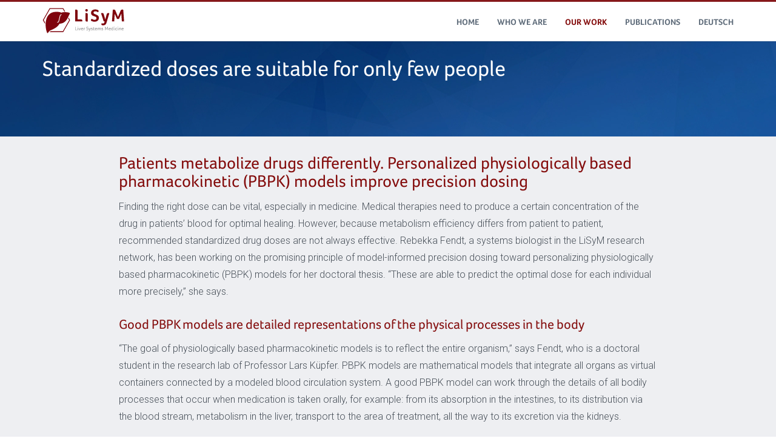

--- FILE ---
content_type: text/html; charset=UTF-8
request_url: https://lisym.org/our-work/feature-articles/standardized-doses
body_size: 5549
content:
<!DOCTYPE html>
<html lang="en">
<head>

  <meta charset="utf-8" />
  <meta name="viewport" content="width=device-width,initial-scale=1.0">

  <title>LiSyM - Liver Systems Medicine | Standardized doses are suitable for only few people</title>
  <link rel="shortcut icon" type="image/x-icon" href="/favicon.ico">
  <meta name="description" content="represents a network of twenty German centers and institutions
brought together by a 20 Million Euro funding program of the
German Government.">
  <meta name="keywords" content="LiSym">
  <meta name="apple-mobile-web-app-capable" content="yes">
  <meta name="apple-mobile-web-app-title" content="LiSyM">
  <link rel="apple-touch-icon" href="/assets/images/touch-icon-iphone.png">
  <link rel="apple-touch-icon" sizes="152x152" href="/assets/images/touch-icon-ipad.png">
  <link rel="apple-touch-icon" sizes="180x180" href="/assets/images/touch-icon-iphone-retina.png">
  <link rel="apple-touch-icon" sizes="167x167" href="/assets/images/touch-icon-ipad-retina.png">
  <link rel="shortcut icon" href="favicon.ico" type="image/x-icon">
  <script src="https://use.typekit.net/xtg7fwo.js"></script>
  <script>try{Typekit.load({ async: true });}catch(e){}</script>
  <link rel="stylesheet" href="https://lisym.org/assets/dist/vendor.bcbc43e75a7c04a802bb.css">  <link rel="stylesheet" href="https://lisym.org/assets/dist/common.dd6c213132c0469a0243.css">  <script src="https://lisym.org/assets/dist/vendor.bcbc43e75a7c04a802bb.js"></script>  <script src="https://lisym.org/assets/dist/common.dd6c213132c0469a0243.js"></script>
</head>
<body >
  <header class="header">
    <nav class="navbar navbar-default navbar-fixed-top affix" role="navigation">
  <div class="container">
    <div class="navbar-header">
      <a class="navbar-brand" href="https://lisym.org"></a>
      <button class="navbar-toggler" type="button" data-toggle="collapse" data-target="#basicExampleNav" aria-controls="basicExampleNav" aria-expanded="false" aria-label="Toggle navigation">
          <span class="navbar-toggler-icon"></span>
        </button>
    </div>
    <div class="collapse navbar-collapse" id="basicExampleNav">
      <ul class="nav navbar-nav navbar-right">
                        <li>
          <a href="https://lisym.org">Home</a>
        </li>
                                <li>
          <a href="https://lisym.org/who-we-are">Who we are</a>
        </li>
                                <li class="dropdown active">
          <a href="" class="dropdown-toggle" data-toggle="dropdown">
            Our work          </a>
          <ul class="dropdown-menu">
            <!-- <li>
              <a href="/our-work">Our work</a>
            </li> -->
                          <li>
                <a href="https://lisym.org/our-work/research-background">Background</a>
              </li>
                          <li>
                <a href="https://lisym.org/our-work/pillar-research">Pillar research</a>
              </li>
                          <li>
                <a href="https://lisym.org/our-work/junior-group">Junior Group research</a>
              </li>
                          <li>
                <a href="https://lisym.org/our-work/data-management">Data Management</a>
              </li>
                          <li class="active">
                <a href="https://lisym.org/our-work/feature-articles">Feature Articles</a>
              </li>
                      </ul>
        </li>
                                <li>
          <a href="https://lisym.org/publication">Publications</a>
        </li>
                                    <li class="lang-active">
            <a href="https://lisym.org/our-work/feature-articles/standardized-doses">
                English              </a>
            </li>
                    <li>
            <a href="https://lisym.org/de/unsere-arbeit/feature-articles/standardized-doses">
                Deutsch              </a>
            </li>
                <!-- <li>
          <a target="_blank" href="http://blog.lisym.org/">Blog</a>
        </li> -->
      </ul>
    </div>
  </div>
</nav>  </header>
  <main class="landing" role="main">
  <section class="section-subheader">
  <div class="jumbotron-landing">
    <div class="overlay">
      <div class="container">
        <div class="lead">
          <h1>Standardized doses are suitable for only few people</h1>
        </div>
      </div>
    </div>
  </div>
</section>

<section class="section-landing">
    <div class="container">
      <div class="col-md-12">
        <div class="mid-content">
          <h2></h2>
          <h2>Patients metabolize drugs differently. Personalized physiologically based pharmacokinetic (PBPK) models improve precision dosing</h2>
<p>Finding the right dose can be vital, especially in medicine. Medical therapies need to produce a certain concentration of the drug in patients’ blood for optimal healing. However, because metabolism efficiency differs from patient to patient, recommended standardized drug doses are not always effective. Rebekka Fendt, a systems biologist in the LiSyM research network, has been working on the promising principle of model-informed precision dosing toward personalizing physiologically based pharmacokinetic (PBPK) models for her doctoral thesis. “These are able to predict the optimal dose for each individual more precisely,” she says. </p>
<h3>Good PBPK models are detailed representations of the physical processes in the body</h3>
<p>“The goal of physiologically based pharmacokinetic models is to reflect the entire organism,” says Fendt, who is a doctoral student in the research lab of Professor Lars Küpfer. PBPK models are mathematical models that integrate all organs as virtual containers connected by a modeled blood circulation system. A good PBPK model can work through the details of all bodily processes that occur when medication is taken orally, for example: from its absorption in the intestines, to its distribution via the blood stream, metabolism in the liver, transport to the area of treatment, all the way to its excretion via the kidneys.</p>
<p>According to Fendt, PBPK models are especially effective for conducting virtual studies in which researchers want to simulate the interaction between medications or focus on specific patient groups, like those who are already taking other medications or have a damaged liver or kidneys. To be able to do this, PBPK models need to be able to reflect individual characteristics. However, currently most work only with average figures – in other words, “with idealized average patients,” says Fendt.</p>
<h3>Average height and weight apply to only a few patients</h3>
<p>Most patients do not fit the average height and weight. In addition, metabolism efficiency varies from patient to patient. This is why the one-size-fits-all approach to standardized doses can never work for all patients, which can have serious consequences. A fast metabolism or interactions between drugs can cause the optimal drug concentration to be reached for only a short period of time or not at all, with the result that optimal and successful treatment cannot be guaranteed. On the other hand, too much of a drug can also have harmful consequences, especially when the liver or other organs are already damaged.</p>
<p>“In individualized PBPK models, doctors are able to enter patients’ personal data to determine the most precise dose for them,” says Fendt about what could be a model for the future. This method of precisely estimating individual doses for patients using a mathematic model is called model-informed precision dosing (MIPD). Fendt employed this method to personalize a PBPK model for caffeine in an exemplary project. Caffeine was an ideal substance for the model because the way it is metabolized and its effects on metabolism in the body have been thoroughly researched. Fendt’s new model produces much more precise personalized predictions for the metabolism of caffeine than the model version that uses only data for average individuals. </p>
<h3>Developing models based on experience and careful deliberation</h3>
<p>“PBPK models are mechanistic,” says Fendt. They show how thousands of bodily processes are connected and have an effect on one another. This makes the models extremely complex. The disadvantage of this is that they require a broad basis of data to answer questions such as: How water soluble are drugs? How well do they bind with plasma proteins, or are they metabolized? “If you don’t have the data, you have to review the literature,” says Fendt.</p>
<p>Although PBPK models are based primarily on measurement data, they also work with hypotheses in the form of estimates and adjustments. “We have to estimate unknown and unmeasurable parameters,” says Fendt. Many measured data, such as in vitro results, must also be “fitted,” as the estimation of parameters is called. In order to do this, established mathematical formulas, logic, and experience are required. Fendt employed a modeling software available online to conduct the parameter estimates, as well as to design the model and carry out the simulation.<sup>1</sup> Other modelers should hopefully also be able to produce a model that plausibly reflects the metabolic process. “Ideally, clinical patient data are available for that,” says Fendt. Researchers can then use these data to evaluate the model by assessing the accuracy of the model’s predictions.</p>
<h3>Virtual twins represent real study participants</h3>
<p>“Determining the quality of my model was my greatest challenge,” says Fendt about her personalized PBPK model for the caffeine metabolism project. “I had the huge advantage of being able to use data from a study,” she adds, referring to a caffeine study conducted at the Institute of Clinical Pharmacology at the Robert Bosch Hospital in Stuttgart in which she and her doctoral advisor collaborated. In this study, healthy volunteers were given a cocktail of five low-dose medications together with 50 milligrams of caffeine. Over a period of eight hours, researchers measured how efficiently the participants metabolized the caffeine by determining the amounts of caffeine and paraxanthine metabolites in their blood.</p>
<p>After constructing a PBPK reference model based on data for average individuals and making all the necessary adjustments, Fendt created a virtual twin for every real participant in the caffeine study. She then used these twins to increasingly personalize her model in several steps. In the first step, the virtual twins differed from their live counterparts only in terms of demographic data: age, weight, height, and sex. She then modeled each twin. “The predictions became significantly better,” she says. One reason for this is that height and weight have an impact on metabolic efficiency, because they correlate with the size of the liver, for example. Sex is also important because the distribution of body fat and muscle mass is different in men than in women. Age was the only factor that did not affect the model. All volunteers were between 18 and 50 years old – an age span during which age-related limitations seldom occur.</p>
<h3>The higher the level of personalization, the more precise predictions will be</h3>
<p>In the second step, Fendt integrated additional physiological data from laboratory tests, such as blood flow in the liver, glomerular filtration rate (GFR) for measuring kidney function, and the hematocrit level. “Due to the pharmacology of caffeine, these data did not improve [the model],” says Fendt. In the dose in which caffeine was administered to the volunteers, the only limiting factor was CYP1A2 activity – in other words, the speed with which this liver enzyme transforms caffeine into paraxanthine.<br />
In step three, she therefore not only looked at patients’ demography and physiology, she also concentrated on their CYP1A2 activity. But because this cannot be measured, Fendt indirectly estimated the level of CYP1A2 activity based on the ratio of paraxanthine to caffeine in the volunteers’ blood four hours after they had ingested the drug cocktail. “The improvement was even more pronounced than with the demographic data,” she says. Level-three personalization was thus able to provide the most precise predictions regarding the individual caffeine pharmacokinetics in 23 of the 48 volunteers.</p>
<h3>Other PBPK models also stand to profit from personalization</h3>
<p>Fendt was able to demonstrate that personalized PBPK models are ideal tools for improving precision dosing for patients. The results of the study have now been published.<sup>2</sup> When Fendt began working on her PhD project at Bayer AG, her doctoral supervisor Lars Küpfer was still a senior researcher at Bayer Technology Services in Leverkusen. Now Küpfer is Professor for Applied Microbiology at the RWTH Aachen University and Fendt is in the process of completing her doctoral thesis.<br />
Sooner or later, personalized PBPK models like hers will be a part of everyday clinical use. “How easily can our personalization be applied to other systems?” she wonders. How can we make predicting the metabolism of other substances, particularly those that are highly relevant to clinical practice, more precise? Whether Fendt will soon be working at a university, a university of applied sciences, or in industry, one thing is certain: She will continue to explore questions like these with new personalized PBPK models in the future.</p>
<p><sup>1</sup> www.open-systems-pharmacology.org<br />
<sup>2</sup> Fendt R, Hofmann U, Schneider ARP, Schaeffeler E, Burghaus R, Yilmaz A, Blank LM, Kerb R, Lippert J, Schlender JF, Schwab M, Kuepfer L. Data-Driven Personalization of a Physiologically Based Pharmacokinetic Model for Caffeine: A Systematic Assessment. CPT Pharmacometrics Syst Pharmacol. 2021 May 30. doi: 10.1002/psp4.12646. Epub ahead of print. PMID: 34053199.  </p>
<p><a href="/our-work/feature-articles/">Back to Feature Articles</a></p>        </div>
      </div>
    </div>
</section>
</main>

  <footer class="layout-footer" role="contentinfo">
    <div class="container">
      <div class="page-footer">
        <div class="row">
          <section class="col-md-4">
            <h6 class="section-title" >Liver Systems Medicine</h6>
            <p>Please contact the LiSyM-Cancer Programme Management<br />
E-Mail: <a href="mailto:info@lisym-cancer.org">info@lisym-cancer.org</a></p>
<p>Heidelberg Institute for Theoretical Studies - HITS gGmbH<br />
Schloss-Wolfsbrunnenweg 35<br />
69118 Heidelberg<br />
Germany<br />
<a href="https://www.h-its.org/" target="_blank">h-its.org</a></p>          </section>
          <section class="col-md-4">
            <h6 class="section-title">Collaboration &amp; Associations</h6>
                        <a class="logo" href="http://www.easl.eu/">
              <img class="img-responsive" src="https://lisym.org/content/easl.png"/>
            </a>
                      </section>
          <section class="col-md-4">
            <h6 class="section-title" >Funded by</h6>
                        <a class="logo" href="https://www.bmbf.de/en">
              <img class="img-responsive" width="200px" src="https://lisym.org/content/bmbf.png"/>
            </a>
                      </section>
       
        </div>
      </div>
    </div>
    <nav class="navbar navbar-footer">
      <div class="container">
        <div class="nav nav-meta navbar-nav">
          <p class="navbar-text">copyright: LiSyM 2026          | <a href="imprint">Imprint</a>
          | <a href="privacy-policy">Privacy Policy</a></p>
</div>
        <nav class="navbar-text navbar-right languages" role="navigation">
          <ul>
                        <li class="lang-active">
            <a href="https://lisym.org/our-work/feature-articles/standardized-doses">
                English              </a>
            </li>
                        <li>
            <a href="https://lisym.org/de/unsere-arbeit/feature-articles/standardized-doses">
                Deutsch              </a>
            </li>
                      </ul>
        </nav>
      </div>
    </nav>
  </footer>

</body>
</html>

--- FILE ---
content_type: text/css
request_url: https://lisym.org/assets/dist/common.dd6c213132c0469a0243.css
body_size: 40479
content:
@font-face{font-family:LiSyM Icons;src:url([data-uri]);src:url([data-uri]) format("embedded-opentype"),url([data-uri]) format("truetype"),url([data-uri]) format("woff"),url([data-uri]#LiSiM-Icons) format("svg");font-weight:400;font-style:normal}blockquote{font-size:1em;border:0}blockquote:after,blockquote:before{color:#000;display:block;font-size:2.5em;line-height:1;padding:5px 0;margin-bottom:-.5em}blockquote:before{content:"\201C"}blockquote:after{content:"\201D"}.jumbotron__body{display:flex;flex-flow:row nowrap;align-items:center;height:100%}.jumbotron--sbmc{background-color:#015ca2;border-bottom:1px solid #fff}@media (max-width:991px){.jumbotron--sbmc{height:auto!important;padding:70px 0 30px!important}}.jumbotron--sbmc .lead{max-width:500px;column-count:1}.jumbotron--sbmc .jumbotron__image{margin-left:auto}@media (max-width:991px){.jumbotron--sbmc .jumbotron__image{display:none}}.jumbotron--sbmc .jumbotron__btn{background-color:#fff;border-radius:3px;color:#015ca2;font-size:14px;font-weight:600;padding:10px 20px 8px;text-transform:uppercase}.jumbotron--sbmc .jumbotron__btn:active,.jumbotron--sbmc .jumbotron__btn:hover{background-color:#03a0e1;color:#fff}html{scroll-behavior:smooth}body{padding-top:65px}body.startpage{padding-top:0}p>a{box-shadow:inset 0 -1px 0 #0076ec;background-color:transparent}p>a,p>a:hover{color:#0076ec;text-decoration:none}p>a:hover{box-shadow:inset 0 -3px 0 rgba(8,131,255,.5);transition:box-shadow .2s ease}.arrow-down{width:0;height:0;border-left:6px solid transparent;border-right:6px solid transparent;border-top:7px solid #de161f}.section-sbmc{background-color:#eeeff2;padding-bottom:60px}.rightCol img{margin-top:80px;width:100%}h2{font-size:28px}h3{font-size:22px}.lead{font-size:18px;font-weight:400}.section-subheader .jumbotron-landing{background-color:#254376;background-image:url("/assets/images/bg-header.jpg");background-size:cover;color:#fff;margin-bottom:0;padding:0;position:relative;height:160px;overflow:hidden;text-align:left}.section-subheader .jumbotron-landing h1{font-size:36px;color:#fff}.section-subheader .jumbotron-landing .overlay{position:relative}.section-junior{background-color:#eeeff2;counter-reset:junior;padding:0 0 50px}.section-junior .junior-row{display:flex;flex-flow:row wrap;justify-content:center;margin:0 -10px}.section-junior .junior-wrapper{flex:0 0 100%}@media (min-width:768px){.section-junior .junior-wrapper{flex:0 0 50%}}@media (min-width:992px){.section-junior .junior-wrapper{flex:0 0 25%}}.section-junior .junior{counter-increment:junior;font-size:14px;font-weight:300;line-height:22px;background-color:#fff;padding:10px 20px;box-shadow:0 2px 5px rgba(0,0,0,.1);min-height:200px;max-width:400px;margin:10px}@media (max-width:767px){.section-junior .junior{margin-left:auto;margin-right:auto;min-height:200px}}.section-junior .junior h2{font-size:18px;text-align:center;margin-top:5px}.section-junior .junior img{width:85%;display:block;margin:5px auto 10px}@media (max-width:767px){.section-junior .junior img{width:50%}}.light-bg{background-color:#eeeff2}.error{width:90%;margin:0 auto;padding-bottom:30px;text-align:center}.error img{width:80%;height:auto}.modal-backdrop.in{opacity:.7}.img-responsive{max-width:100%;height:auto}.img-center{text-align:center;margin:30px}hr{border-top:1px solid #ddd}@media screen and (min-width:1200px){.mid-content{width:80%;margin:0 auto}}.bottom-margin{margin-bottom:40px}.navbar-nav li.lang-active,li.lang-active{display:none}.languages{font-size:16px;font-weight:600}.languages a{box-shadow:inset 0 -1px 0 #0076ec;background-color:transparent}.languages a,.languages a:hover{color:#0076ec;text-decoration:none}.languages a:hover{box-shadow:inset 0 -3px 0 rgba(8,131,255,.5);transition:box-shadow .2s ease}.languages ul{list-style-type:none}.pull-left{margin-right:20px}.pull-right{margin-left:20px}.navbar-default{transition:background-color 1s;background-color:transparent;margin-bottom:0;border:0;font-weight:400;border-top:3px solid #86181b;box-shadow:0 0 3px rgba(68,68,68,.3)!important}.navbar-default .navbar-brand{padding-top:10px;padding-bottom:10px}.navbar-default .navbar-brand:before{display:block;content:url([data-uri]);width:135px}.navbar-default.affix{box-shadow:0 0 5px rgba(68,68,68,0);background-color:#fff}.navbar-default.affix .navbar-brand:before{content:url([data-uri])}.navbar-default.affix .navbar-nav li>a{font-family:Foco,sans-serif;text-transform:uppercase;font-size:14px;font-weight:600;color:#606d7b}.navbar-default.affix .navbar-nav .active>a{color:#840d0d}.navbar-default .navbar-nav li>a{color:#fff;transition:color .2s linear}.navbar-default .navbar-nav li>a:focus,.navbar-default .navbar-nav li>a:hover{color:#de161f}.navbar-default .navbar-nav .active>a{color:#840d0d;background-color:transparent}.navbar-default .navbar-nav .active>a:focus,.navbar-default .navbar-nav .active>a:hover,.navbar-default .navbar-nav>.open>a,.navbar-default .navbar-nav>.open>a:focus,.navbar-default .navbar-nav>.open>a:hover{background-color:transparent}.dropdown-menu{right:auto!important;left:auto;margin-top:-1px!important;border:none;border-bottom-right-radius:4px;border-bottom-left-radius:4px;box-shadow:0 4px 3px rgba(0,0,0,.3)}.dropdown-menu li>a{line-height:2.5}.dropdown-menu li>a:hover,.navbar-toggler{background-color:transparent}.navbar-toggler{position:relative;float:right;margin-top:24px;margin-right:28px;border:1px solid transparent;background-image:url([data-uri]);width:28px;height:24px}@media (min-width:992px){.navbar-toggler{display:none}}.layout-footer{background-color:#dbe0e4;font-size:14px}.layout-footer .page-footer{padding:30px 0}.layout-footer .section-title{font-size:20px}.layout-footer .logo{margin-bottom:10px;display:block}.navbar-footer{background-color:#bfc4c8;margin-bottom:0;min-height:auto;color:#444}.navbar-footer .container{align-items:center}.navbar-footer .nav-social{display:flex;height:60px;align-items:center}.navbar-footer .nav-social li>a{color:#bfc4c8;background-color:#444;border-radius:50%;font-size:25px;line-height:1;padding:7px;text-align:center}.navbar-footer .nav-social li>a:focus,.navbar-footer .nav-social li>a:hover{background-color:#840d0d;color:#fff}.navbar-footer .nav-social li>a .fa{display:inline-block;width:1em}.navbar-footer .nav-social li+li{margin-left:1em}.navbar-footer .nav-meta{display:flex;align-items:stretch;height:60px;margin-left:-15px}.navbar-footer .nav-meta li{display:flex;align-items:center}.navbar-footer .nav-meta li>a{color:#444;padding-top:0;padding-bottom:0;line-height:1}.navbar-footer .nav-meta li>a:focus,.navbar-footer .nav-meta li>a:hover{background-color:transparent;text-decoration:underline}.navbar-footer .nav-meta li+li a{border-left:1px solid #444}.section-intro .jumbotron{background-color:#015ca2;background-image:url("/content/home/lisym.jpg");background-size:cover;color:#fff;margin-bottom:0;margin-top:68px;font-size:1em;padding:0;position:relative;height:500px;overflow:hidden;text-align:center}@media (max-width:767px){.section-intro .jumbotron{height:300px}}.section-intro .jumbotron .container{max-width:700px}.section-intro .jumbotron h1{font-size:60px}@media (max-width:767px){.section-intro .jumbotron h1{font-size:30px}}.section-intro .jumbotron p{margin-bottom:25px;font-size:26px;font-family:Foco,sans-serif;font-weight:300;line-height:38px}@media (max-width:767px){.section-intro .jumbotron p{font-size:16px;line-height:20px}}.section-intro .jumbotron .jumbotron__btn{border-radius:4px;color:#31548a;font-weight:600;font-family:Foco,sans-serif;text-transform:uppercase;background:#fff;padding:10px 30px;text-decoration:none;box-shadow:0 1px 1px rgba(0,0,0,.2),0 2px 2px rgba(0,0,0,.2);transition:all .15s ease}.section-intro .jumbotron .jumbotron__btn:hover{color:#4d89dc;background:#fff;box-shadow:0 1px 1px rgba(0,0,0,.3),0 2px 2px rgba(0,0,0,.3),0 3px 3px rgba(0,0,0,.3),0 5px 5px rgba(0,0,0,.3);transform:translateY(-1px)}.section-intro .jumbotron .jumbotron__btn:hover:active{box-shadow:0 0 1px rgba(0,0,0,.2),0 0 2px rgba(0,0,0,.2);transform:translateY(1px)}.section-intro .jumbotron video{display:block;position:absolute;left:50%;top:50%;-webkit-transform:translate(-50%,-50%);transform:translate(-50%,-50%)}@media (max-width:767px){.section-intro .jumbotron video{display:none}}.section-intro .jumbotron .overlay{position:relative;padding:90px 0}@media (max-width:767px){.section-intro .jumbotron .overlay{padding:60px 0}}.section-pillar{background-color:#eeeff2;counter-reset:pillar;padding:10px 0 50px}.section-pillar .pillar-row{display:flex;flex-flow:row wrap;justify-content:center;margin:0 -10px}.section-pillar .pillar-wrapper{flex:0 0 100%}@media (min-width:768px){.section-pillar .pillar-wrapper{flex:0 0 50%}}@media (min-width:992px){.section-pillar .pillar-wrapper{flex:0 0 25%}}.section-pillar .pillar{counter-increment:pillar;border-radius:4px;font-size:14px;font-weight:300;line-height:20px;background-color:#fff;padding:10px 20px 0;box-shadow:0 1px 1px rgba(0,0,0,.1),0 2px 2px rgba(0,0,0,.1),0 3px 3px rgba(0,0,0,.1),0 5px 5px rgba(0,0,0,.1);min-height:335px;max-width:400px;margin:10px;transition:all .2s ease-out;display:flex;flex-direction:column}.section-pillar .pillar:hover{transform:translateY(-3px);box-shadow:0 1px 1px rgba(0,0,0,.11),0 2px 2px rgba(0,0,0,.11),0 4px 4px rgba(0,0,0,.11),0 8px 8px rgba(0,0,0,.11),0 12px 12px rgba(0,0,0,.11),0 24px 24px rgba(0,0,0,.11)}.section-pillar .pillar:hover .card-footer{transition:all .2s ease-out;opacity:1}@media (max-width:767px){.section-pillar .pillar{margin-left:auto;margin-right:auto;min-height:200px}}.section-pillar .pillar h1{font-size:36px}.section-pillar .pillar h3{font-size:18px;text-align:center;margin:0 0 10px;padding-top:0;line-height:20px}.section-pillar .pillar p{font-size:15px;font-weight:300}.section-pillar .pillar img{width:80%;display:block;margin:5px auto}@media (max-width:767px){.section-pillar .pillar img{width:50%}}.section-pillar .pillar .card-footer{min-width:100%;margin-top:auto;box-sizing:border-box;opacity:0}.section-pillar .pillar .pillar-link{text-align:center}.section-pillar .pillar .pillar-link a{font-family:Foco,sans-serif;font-size:14px;text-decoration:none;box-shadow:inset 0 -1px 0 #0076ec;color:#0076ec}.section-pillar .pillar .pillar-link a:hover{box-shadow:inset 0 -3px 0 rgba(8,131,255,.5);color:#0076ec;text-decoration:none;transition:box-shadow .2s ease}.section-pillar .pillar:before{color:#840d0d;content:"Pillar " counter(pillar,upper-roman);font-family:Foco,sans-serif;font-size:20px;margin:5px auto}.section-news{background-color:#fff;padding:50px 0;font-size:14px;font-weight:300;line-height:22px}.section-news h3{font-size:20px;margin-bottom:8px;color:#485059}.section-news h2{margin-top:0;border-bottom:1px solid #e1e1e1;padding-bottom:10px}.section-news .date{text-transform:uppercase;font-size:11px;font-weight:700}.section-news .date:before{content:"";background-image:url("/content/1-home/calendar.svg");background-size:14px 15px;display:inline-block;height:12px;padding-left:15px}.section-news .newsintro{font-size:15px;line-height:22px;font-weight:600;color:#666;margin-bottom:10px;margin-top:5px}.section-news .newstext{font-size:15px;font-weight:300;line-height:22px}.section-news a{color:#0076ec;text-decoration:none;box-shadow:inset 0 -1px 0 #0076ec;background-color:transparent}.section-news a:hover{transition:box-shadow .2s ease}.section-news a:focus,.section-news a:hover{box-shadow:inset 0 -3px 0 rgba(8,131,255,.5);color:#0076ec;text-decoration:none}.lead{column-count:1;column-width:300px}.lead h2{column-span:all}h1{font-size:36px}p{font-size:16px;font-weight:300;line-height:28px}.h2-home{border-top:1px solid #d6d6d6;padding-top:25px}.quote{background-color:#254376;background-image:url("/assets/images/bg_quote.jpg");background-size:cover;padding:60px}.quote .blockquotes{font-family:Foco,sans-serif;color:#fff;width:70%;margin:0 auto}.quote .blockquotes p{font-size:20px;margin-bottom:20px}.quote .blockquotes p:before{content:"\201C";margin:15px 0 0 -45px}.quote .blockquotes p:after,.quote .blockquotes p:before{font-family:Georgia;font-size:8rem;position:absolute;opacity:.3}.quote .blockquotes p:after{content:"\201D";margin:28px -4px 0 16px}.quote .blockquotes cite{font-size:20px}.section-intro .jumbotron-landing{background-color:#015ca2;background-image:url("/assets/images/bg-header.jpg");background-size:cover;color:#fff;margin-bottom:0;padding:0;position:relative;height:160px;overflow:hidden;text-align:left}.section-intro .jumbotron-landing h1{font-size:36px;color:#fff}.section-intro .jumbotron-landing .overlay{position:relative}.section-landing{background-color:#eeeff2;padding-bottom:60px}.governance>section{padding:15px 0;background-color:#fff}.governance>section:nth-child(2n){background-color:#eeeff2}.governance .member-container{display:flex;flex-flow:row wrap;justify-content:center;margin-left:-23px;margin-right:-23px}.governance .member-container .member{text-align:center;margin:15px 30px;position:relative}.governance .member-container .member>a:hover{text-decoration:none;outline:none}.governance .member-container .member>a:hover .member-image:before{top:0;right:0;bottom:0;left:0;content:"";display:block;position:absolute;background-image:url([data-uri]);background-color:rgba(222,22,31,.5);background-position:50%;background-size:50px 50px;background-repeat:no-repeat}@supports (background-blend-mode:multiply){.governance .member-container .member>a:hover .member-image{background-blend-mode:multiply;background-color:#de161f}.governance .member-container .member>a:hover .member-image:before{background-color:transparent}}.governance .member-container .member>a:focus{text-decoration:none;outline:none}.governance .member-container .member-image{width:140px;height:140px;background-image:url("/assets/images/missing-female.png");background-position:50%;background-size:cover;position:relative;margin-bottom:15px;transition:all .2s linear;box-shadow:inset 1px 0 3px 0 rgba(0,0,0,.2);border-radius:80px}.governance .member-container .member-name{font-family:Foco,sans-serif;color:#840d0d;font-weight:600;font-size:16px}.governance .member-container .member-modal{text-align:left}.governance .member-container .member-modal .detail-image{float:left;margin-right:15px;width:140px;height:auto}.governance .member-container .member-modal .modal-dialog{margin:60px auto}.governance .member-container .member-modal .modal-header{display:flex;flex-flow:row nowrap;justify-content:space-between;align-items:center;padding:15px 25px;border-bottom:none;border-top:3px solid #840d0d}.governance .member-container .member-modal .modal-header .close{order:100;color:#bfc4c8;opacity:1}.governance .member-container .member-modal .modal-header .close:focus,.governance .member-container .member-modal .modal-header .close:hover{color:#840d0d}.governance .member-container .member-modal .modal-header:after,.governance .member-container .member-modal .modal-header:before{content:none}.governance .member-container .member-modal .modal-title{font-size:24px}.governance .member-container .member-modal .modal-body{max-height:600px;overflow-y:auto;column-count:3;padding:25px;background-color:#eeeff2}.governance .member-container .member-modal .modal-body p{font-size:14px;line-height:24px}@media (max-width:991px){.governance .member-container .member-modal .modal-body{column-count:2}}@media (max-width:767px){.governance .member-container .member-modal .modal-body{column-count:auto}}.publications-content{margin-top:40px;width:80%}.center-content{display:flex;justify-content:center}.publication{padding:15px 20px 10px;border-radius:5px;margin:20px 0;box-shadow:0 1px 1px rgba(0,0,0,.1),0 2px 2px rgba(0,0,0,.1),0 1px 3px rgba(0,0,0,.1)}.publication p{font-size:15px;font-weight:400;line-height:24px}.publication .panel-heading{background-color:#fff}.panel-title{line-height:1.4em;font-size:20px;color:#840d0d}.panel-title,dl{margin-bottom:10px}dl a{color:#0076ec;text-decoration:none;box-shadow:inset 0 -1px 0 #0076ec;background-color:transparent}dl a:hover{transition:box-shadow .2s ease}dl a:focus,dl a:hover{box-shadow:inset 0 -3px 0 rgba(8,131,255,.5);color:#0076ec;text-decoration:none}dl dt{display:inline;line-height:26px}dl dt:before{content:"\A";white-space:pre-line}dl dt:first-child:before{content:none}dl dd{display:inline}.section-network{background-color:#eeeff2}.section-network .network{display:flex;align-content:stretch;margin-bottom:40px}@media (max-width:767px){.section-network .network{display:none}}.section-network .map,.section-network .map-container{position:relative}.section-network .map .pin{-webkit-transform:translate(-50%,-90%);transform:translate(-50%,-90%);transition:font-size .5s,color .5s;color:#de161f;position:absolute;z-index:100}.section-network .map .pin:focus,.section-network .map .pin:hover{text-decoration:none}.section-network .map .pin.active,.section-network .map .pin.hover,.section-network .map .pin:hover{font-size:2em}.section-network .map .pin.active{color:#fff}.section-network .map .pin:before{content:"\E900";font-family:LiSyM Icons;font-style:normal;font-weight:400;font-variant:normal;text-transform:none}.section-network .networt-container{display:flex;flex-flow:row nowrap;flex:1 1 100%;margin-left:30px;align-content:stretch}.section-network .nav{text-align:right;display:flex;flex-flow:column nowrap;justify-content:space-between}.section-network .nav li{padding-right:25px;position:relative}.section-network .nav li a{transition:color .5s;color:#444;padding-top:5px;padding-bottom:5px;transition:all .3s ease-out}.section-network .nav li.active a,.section-network .nav li a.hover,.section-network .nav li a:hover{color:#840d0d;background-color:#fff}.section-network .nav li.active a{font-weight:600}.section-network .nav li.active:after{width:20px;height:20px;-webkit-transform:rotate(-45deg);transform:rotate(-45deg);-webkit-transform-origin:-3px;transform-origin:-3px;content:"";background-color:#fff;position:absolute;right:-15px;bottom:0}.section-network .tab-content{flex:1 1 100%;font-size:15px}.section-network .tab-pane{background-color:#fff;height:100%;padding:15px;position:relative;z-index:100}.section-network .institute-title{margin-top:0;font-size:1.3em}.section-network .institute-data dd{margin-bottom:1em}.section-intro .jumbotron-sbmc{background-color:#015ca2;background-image:url("/assets/images/sbmc-header.jpg");color:#fff;margin-bottom:0;padding:0;position:relative;height:300px;overflow:hidden;text-align:center}.section-intro .jumbotron-sbmc h1{font-size:60px;color:#fff}.section-intro .jumbotron-sbmc .overlay{position:relative;padding:50px 0}.medias{background-color:#eeeff2;padding-bottom:60px}.medias-row{display:flex;flex-flow:row wrap;justify-content:center;margin:0 -10px}@media (max-width:767px){.medias-wrapper{flex:0 0 70%}}@media (min-width:768px){.medias-wrapper{flex:0 0 50%}}@media (min-width:992px){.medias-wrapper{flex:0 0 25%}}.medias-item{font-size:14px;font-weight:300;line-height:22px;background-color:#fff;padding:10px 20px;box-shadow:0 2px 5px rgba(0,0,0,.1);min-height:300px;margin:10px}.medias-item .discover{font-weight:500;display:flex;justify-content:center}.medias-item h1{font-size:18px;text-align:center;margin-top:5px}.medias-item img{width:100%}.pillar .detail{background-color:#eeeff2;padding:3 0 0}.pillar .pillar-alone{background:#fff;display:flex;flex-flow:row nowrap;padding:20px;border-radius:5px;margin:30px 0;box-shadow:0 1px 1px rgba(0,0,0,.1),0 2px 2px rgba(0,0,0,.1),0 1px 3px rgba(0,0,0,.1)}.pillar .pillar-thumb{flex:0 0 110px}.pillar .pillar-thumb img{width:100%;height:auto}.pillar h3,.pillar h4{margin:0}.pillar h4{color:#444;margin:5px 0 15px}.pillar .pillar-content{margin-left:0}.junior .detail{background-color:#eeeff2;padding:3 0 0}.junior .junior-alone{background:#fff;display:flex;flex-flow:row nowrap;padding:20px;border-radius:5px;margin:30px 0;box-shadow:0 1px 1px rgba(0,0,0,.1),0 2px 2px rgba(0,0,0,.1),0 1px 3px rgba(0,0,0,.1)}.junior-content{margin-left:0}.junior-content h3{margin-top:0}

--- FILE ---
content_type: application/javascript
request_url: https://lisym.org/assets/dist/common.dd6c213132c0469a0243.js
body_size: 193
content:
webpackJsonp([0],{0:function(a,e,n){"use strict";n(1),n(13),n(15)},1:function(a,e){},13:function(a,e,n){(function(a){"use strict";a(function(){a(".network").each(function(e,n){a(".map .pin",n).on("click",function(e){a('.network a[href="'+e.target.hash+'"]').tab("show"),e.preventDefault()}),a(".map .pin",n).on("mouseenter",function(e){a('.nav a[href="'+e.target.hash+'"]').addClass("hover")}),a(".map .pin",n).on("mouseleave",function(e){a('.nav a[href="'+e.target.hash+'"]').removeClass("hover")}),a('.nav a[data-toggle="pill"]',n).on("shown.bs.tab",function(e){a('.map a[href="'+e.target.hash+'"]').addClass("active"),a('.map a[href="'+e.relatedTarget.hash+'"]').removeClass("active")}),a('.nav a[data-toggle="pill"]',n).on("mouseenter",function(e){a('.map a[href="'+e.target.hash+'"]').addClass("hover")}),a('.nav a[data-toggle="pill"]',n).on("mouseleave",function(e){a('.map a[href="'+e.target.hash+'"]').removeClass("hover")})})})}).call(e,n(14))},15:function(a,e,n){(function(a){"use strict";a(function(){a(".publication").on("click",".publication-toggle",function(e){e.preventDefault();var n=e.target.href,t=a(this).closest(".publication"),o=t.find(".panel-body"),l=t.find(".panel-collapse");l.collapse("toggle"),t.hasClass("loaded")||o.load(n+" .publication-content",function(){return t.addClass("loaded")})})})}).call(e,n(14))}});